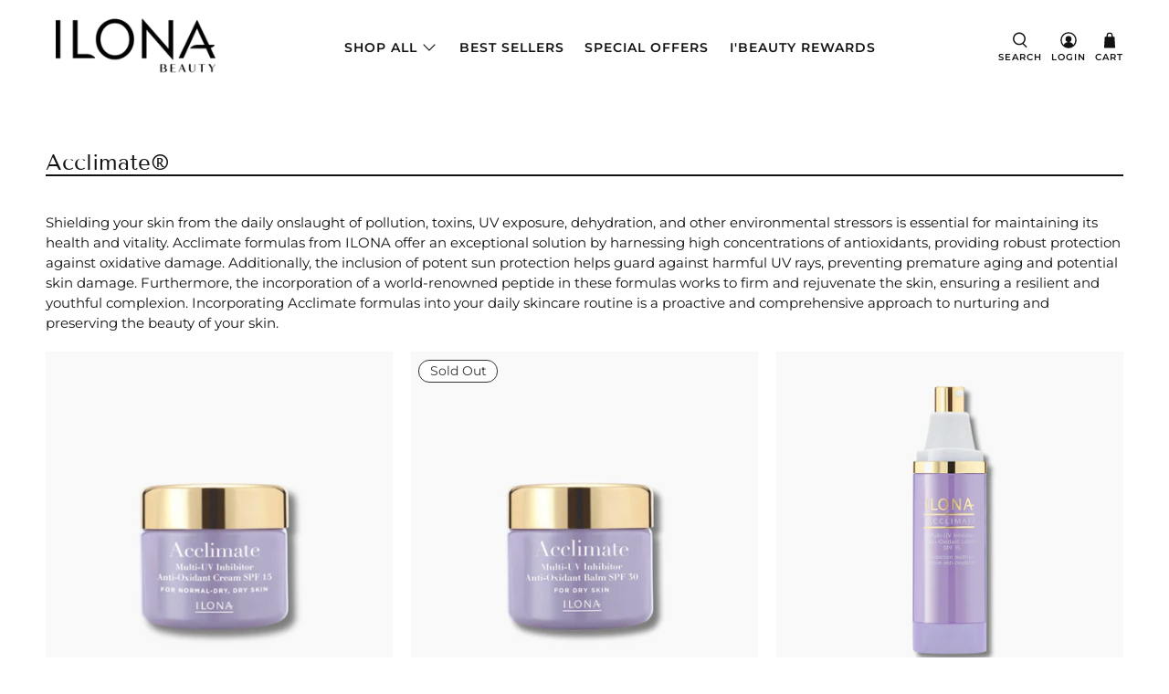

--- FILE ---
content_type: text/javascript; charset=utf-8
request_url: https://ilona.com/en-hu/cart/update.js
body_size: 703
content:
{"token":"hWN7qYUUfaJeHlYWNP41HntZ?key=5fedda4d2c5c0857076fd04b3f9b3913","note":"","attributes":{"_barId":"f74e1bb0-d9b0-4ae4-ba78-c871b3755d1c","_source":"Rebuy","_attribution":"Smart Cart 2.0"},"original_total_price":0,"total_price":0,"total_discount":0,"total_weight":0.0,"item_count":0,"items":[],"requires_shipping":false,"currency":"USD","items_subtotal_price":0,"cart_level_discount_applications":[],"discount_codes":[],"items_changelog":{"added":[]}}

--- FILE ---
content_type: text/javascript; charset=utf-8
request_url: https://ilona.com/en-hu/cart/update.js
body_size: 306
content:
{"token":"hWN7qYUUfaJeHlYWNP41HntZ?key=5fedda4d2c5c0857076fd04b3f9b3913","note":null,"attributes":{"_barId":"f74e1bb0-d9b0-4ae4-ba78-c871b3755d1c"},"original_total_price":0,"total_price":0,"total_discount":0,"total_weight":0.0,"item_count":0,"items":[],"requires_shipping":false,"currency":"USD","items_subtotal_price":0,"cart_level_discount_applications":[],"discount_codes":[],"items_changelog":{"added":[]}}